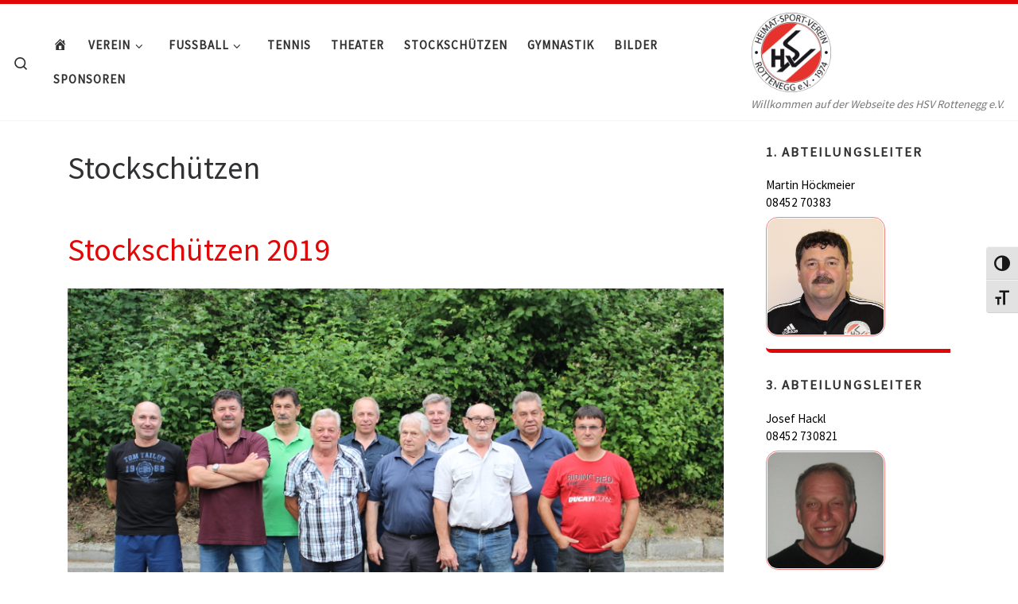

--- FILE ---
content_type: text/html; charset=UTF-8
request_url: https://hsv-rottenegg.de/stockschuetzen/
body_size: 14233
content:
<!DOCTYPE html>
<!--[if IE 7]>
<html class="ie ie7" lang="de">
<![endif]-->
<!--[if IE 8]>
<html class="ie ie8" lang="de">
<![endif]-->
<!--[if !(IE 7) | !(IE 8)  ]><!-->
<html lang="de" class="no-js">
<!--<![endif]-->
  <head>
  <meta charset="UTF-8" />
  <meta http-equiv="X-UA-Compatible" content="IE=EDGE" />
  <meta name="viewport" content="width=device-width, initial-scale=1.0" />
  <link rel="profile"  href="https://gmpg.org/xfn/11" />
  <link rel="pingback" href="https://hsv-rottenegg.de/xmlrpc.php" />
<script>(function(html){html.className = html.className.replace(/\bno-js\b/,'js')})(document.documentElement);</script>
<title>Stockschützen &#8211; HSV Rottenegg</title>
<meta name='robots' content='max-image-preview:large' />
	<style>img:is([sizes="auto" i], [sizes^="auto," i]) { contain-intrinsic-size: 3000px 1500px }</style>
	<link rel="alternate" type="application/rss+xml" title="HSV Rottenegg &raquo; Feed" href="https://hsv-rottenegg.de/feed/" />
<link rel="alternate" type="application/rss+xml" title="HSV Rottenegg &raquo; Kommentar-Feed" href="https://hsv-rottenegg.de/comments/feed/" />
<link rel="alternate" type="text/calendar" title="HSV Rottenegg &raquo; iCal Feed" href="https://hsv-rottenegg.de/events/?ical=1" />
<link rel="alternate" type="application/rss+xml" title="HSV Rottenegg &raquo; Stockschützen-Kommentar-Feed" href="https://hsv-rottenegg.de/stockschuetzen/feed/" />
<script>
window._wpemojiSettings = {"baseUrl":"https:\/\/s.w.org\/images\/core\/emoji\/16.0.1\/72x72\/","ext":".png","svgUrl":"https:\/\/s.w.org\/images\/core\/emoji\/16.0.1\/svg\/","svgExt":".svg","source":{"concatemoji":"https:\/\/hsv-rottenegg.de\/wp-includes\/js\/wp-emoji-release.min.js?ver=6.8.3"}};
/*! This file is auto-generated */
!function(s,n){var o,i,e;function c(e){try{var t={supportTests:e,timestamp:(new Date).valueOf()};sessionStorage.setItem(o,JSON.stringify(t))}catch(e){}}function p(e,t,n){e.clearRect(0,0,e.canvas.width,e.canvas.height),e.fillText(t,0,0);var t=new Uint32Array(e.getImageData(0,0,e.canvas.width,e.canvas.height).data),a=(e.clearRect(0,0,e.canvas.width,e.canvas.height),e.fillText(n,0,0),new Uint32Array(e.getImageData(0,0,e.canvas.width,e.canvas.height).data));return t.every(function(e,t){return e===a[t]})}function u(e,t){e.clearRect(0,0,e.canvas.width,e.canvas.height),e.fillText(t,0,0);for(var n=e.getImageData(16,16,1,1),a=0;a<n.data.length;a++)if(0!==n.data[a])return!1;return!0}function f(e,t,n,a){switch(t){case"flag":return n(e,"\ud83c\udff3\ufe0f\u200d\u26a7\ufe0f","\ud83c\udff3\ufe0f\u200b\u26a7\ufe0f")?!1:!n(e,"\ud83c\udde8\ud83c\uddf6","\ud83c\udde8\u200b\ud83c\uddf6")&&!n(e,"\ud83c\udff4\udb40\udc67\udb40\udc62\udb40\udc65\udb40\udc6e\udb40\udc67\udb40\udc7f","\ud83c\udff4\u200b\udb40\udc67\u200b\udb40\udc62\u200b\udb40\udc65\u200b\udb40\udc6e\u200b\udb40\udc67\u200b\udb40\udc7f");case"emoji":return!a(e,"\ud83e\udedf")}return!1}function g(e,t,n,a){var r="undefined"!=typeof WorkerGlobalScope&&self instanceof WorkerGlobalScope?new OffscreenCanvas(300,150):s.createElement("canvas"),o=r.getContext("2d",{willReadFrequently:!0}),i=(o.textBaseline="top",o.font="600 32px Arial",{});return e.forEach(function(e){i[e]=t(o,e,n,a)}),i}function t(e){var t=s.createElement("script");t.src=e,t.defer=!0,s.head.appendChild(t)}"undefined"!=typeof Promise&&(o="wpEmojiSettingsSupports",i=["flag","emoji"],n.supports={everything:!0,everythingExceptFlag:!0},e=new Promise(function(e){s.addEventListener("DOMContentLoaded",e,{once:!0})}),new Promise(function(t){var n=function(){try{var e=JSON.parse(sessionStorage.getItem(o));if("object"==typeof e&&"number"==typeof e.timestamp&&(new Date).valueOf()<e.timestamp+604800&&"object"==typeof e.supportTests)return e.supportTests}catch(e){}return null}();if(!n){if("undefined"!=typeof Worker&&"undefined"!=typeof OffscreenCanvas&&"undefined"!=typeof URL&&URL.createObjectURL&&"undefined"!=typeof Blob)try{var e="postMessage("+g.toString()+"("+[JSON.stringify(i),f.toString(),p.toString(),u.toString()].join(",")+"));",a=new Blob([e],{type:"text/javascript"}),r=new Worker(URL.createObjectURL(a),{name:"wpTestEmojiSupports"});return void(r.onmessage=function(e){c(n=e.data),r.terminate(),t(n)})}catch(e){}c(n=g(i,f,p,u))}t(n)}).then(function(e){for(var t in e)n.supports[t]=e[t],n.supports.everything=n.supports.everything&&n.supports[t],"flag"!==t&&(n.supports.everythingExceptFlag=n.supports.everythingExceptFlag&&n.supports[t]);n.supports.everythingExceptFlag=n.supports.everythingExceptFlag&&!n.supports.flag,n.DOMReady=!1,n.readyCallback=function(){n.DOMReady=!0}}).then(function(){return e}).then(function(){var e;n.supports.everything||(n.readyCallback(),(e=n.source||{}).concatemoji?t(e.concatemoji):e.wpemoji&&e.twemoji&&(t(e.twemoji),t(e.wpemoji)))}))}((window,document),window._wpemojiSettings);
</script>
<link rel='stylesheet' id='twb-open-sans-css' href='https://fonts.googleapis.com/css?family=Open+Sans%3A300%2C400%2C500%2C600%2C700%2C800&#038;display=swap&#038;ver=6.8.3' media='all' />
<link rel='stylesheet' id='twbbwg-global-css' href='https://hsv-rottenegg.de/wp-content/plugins/photo-gallery/booster/assets/css/global.css?ver=1.0.0' media='all' />
<link rel='stylesheet' id='dashicons-css' href='https://hsv-rottenegg.de/wp-includes/css/dashicons.min.css?ver=6.8.3' media='all' />
<link rel='stylesheet' id='menu-icons-extra-css' href='https://hsv-rottenegg.de/wp-content/plugins/menu-icons/css/extra.min.css?ver=0.13.19' media='all' />
<style id='wp-emoji-styles-inline-css'>

	img.wp-smiley, img.emoji {
		display: inline !important;
		border: none !important;
		box-shadow: none !important;
		height: 1em !important;
		width: 1em !important;
		margin: 0 0.07em !important;
		vertical-align: -0.1em !important;
		background: none !important;
		padding: 0 !important;
	}
</style>
<link rel='stylesheet' id='wp-block-library-css' href='https://hsv-rottenegg.de/wp-includes/css/dist/block-library/style.min.css?ver=6.8.3' media='all' />
<style id='classic-theme-styles-inline-css'>
/*! This file is auto-generated */
.wp-block-button__link{color:#fff;background-color:#32373c;border-radius:9999px;box-shadow:none;text-decoration:none;padding:calc(.667em + 2px) calc(1.333em + 2px);font-size:1.125em}.wp-block-file__button{background:#32373c;color:#fff;text-decoration:none}
</style>
<style id='global-styles-inline-css'>
:root{--wp--preset--aspect-ratio--square: 1;--wp--preset--aspect-ratio--4-3: 4/3;--wp--preset--aspect-ratio--3-4: 3/4;--wp--preset--aspect-ratio--3-2: 3/2;--wp--preset--aspect-ratio--2-3: 2/3;--wp--preset--aspect-ratio--16-9: 16/9;--wp--preset--aspect-ratio--9-16: 9/16;--wp--preset--color--black: #000000;--wp--preset--color--cyan-bluish-gray: #abb8c3;--wp--preset--color--white: #ffffff;--wp--preset--color--pale-pink: #f78da7;--wp--preset--color--vivid-red: #cf2e2e;--wp--preset--color--luminous-vivid-orange: #ff6900;--wp--preset--color--luminous-vivid-amber: #fcb900;--wp--preset--color--light-green-cyan: #7bdcb5;--wp--preset--color--vivid-green-cyan: #00d084;--wp--preset--color--pale-cyan-blue: #8ed1fc;--wp--preset--color--vivid-cyan-blue: #0693e3;--wp--preset--color--vivid-purple: #9b51e0;--wp--preset--gradient--vivid-cyan-blue-to-vivid-purple: linear-gradient(135deg,rgba(6,147,227,1) 0%,rgb(155,81,224) 100%);--wp--preset--gradient--light-green-cyan-to-vivid-green-cyan: linear-gradient(135deg,rgb(122,220,180) 0%,rgb(0,208,130) 100%);--wp--preset--gradient--luminous-vivid-amber-to-luminous-vivid-orange: linear-gradient(135deg,rgba(252,185,0,1) 0%,rgba(255,105,0,1) 100%);--wp--preset--gradient--luminous-vivid-orange-to-vivid-red: linear-gradient(135deg,rgba(255,105,0,1) 0%,rgb(207,46,46) 100%);--wp--preset--gradient--very-light-gray-to-cyan-bluish-gray: linear-gradient(135deg,rgb(238,238,238) 0%,rgb(169,184,195) 100%);--wp--preset--gradient--cool-to-warm-spectrum: linear-gradient(135deg,rgb(74,234,220) 0%,rgb(151,120,209) 20%,rgb(207,42,186) 40%,rgb(238,44,130) 60%,rgb(251,105,98) 80%,rgb(254,248,76) 100%);--wp--preset--gradient--blush-light-purple: linear-gradient(135deg,rgb(255,206,236) 0%,rgb(152,150,240) 100%);--wp--preset--gradient--blush-bordeaux: linear-gradient(135deg,rgb(254,205,165) 0%,rgb(254,45,45) 50%,rgb(107,0,62) 100%);--wp--preset--gradient--luminous-dusk: linear-gradient(135deg,rgb(255,203,112) 0%,rgb(199,81,192) 50%,rgb(65,88,208) 100%);--wp--preset--gradient--pale-ocean: linear-gradient(135deg,rgb(255,245,203) 0%,rgb(182,227,212) 50%,rgb(51,167,181) 100%);--wp--preset--gradient--electric-grass: linear-gradient(135deg,rgb(202,248,128) 0%,rgb(113,206,126) 100%);--wp--preset--gradient--midnight: linear-gradient(135deg,rgb(2,3,129) 0%,rgb(40,116,252) 100%);--wp--preset--font-size--small: 13px;--wp--preset--font-size--medium: 20px;--wp--preset--font-size--large: 36px;--wp--preset--font-size--x-large: 42px;--wp--preset--spacing--20: 0.44rem;--wp--preset--spacing--30: 0.67rem;--wp--preset--spacing--40: 1rem;--wp--preset--spacing--50: 1.5rem;--wp--preset--spacing--60: 2.25rem;--wp--preset--spacing--70: 3.38rem;--wp--preset--spacing--80: 5.06rem;--wp--preset--shadow--natural: 6px 6px 9px rgba(0, 0, 0, 0.2);--wp--preset--shadow--deep: 12px 12px 50px rgba(0, 0, 0, 0.4);--wp--preset--shadow--sharp: 6px 6px 0px rgba(0, 0, 0, 0.2);--wp--preset--shadow--outlined: 6px 6px 0px -3px rgba(255, 255, 255, 1), 6px 6px rgba(0, 0, 0, 1);--wp--preset--shadow--crisp: 6px 6px 0px rgba(0, 0, 0, 1);}:where(.is-layout-flex){gap: 0.5em;}:where(.is-layout-grid){gap: 0.5em;}body .is-layout-flex{display: flex;}.is-layout-flex{flex-wrap: wrap;align-items: center;}.is-layout-flex > :is(*, div){margin: 0;}body .is-layout-grid{display: grid;}.is-layout-grid > :is(*, div){margin: 0;}:where(.wp-block-columns.is-layout-flex){gap: 2em;}:where(.wp-block-columns.is-layout-grid){gap: 2em;}:where(.wp-block-post-template.is-layout-flex){gap: 1.25em;}:where(.wp-block-post-template.is-layout-grid){gap: 1.25em;}.has-black-color{color: var(--wp--preset--color--black) !important;}.has-cyan-bluish-gray-color{color: var(--wp--preset--color--cyan-bluish-gray) !important;}.has-white-color{color: var(--wp--preset--color--white) !important;}.has-pale-pink-color{color: var(--wp--preset--color--pale-pink) !important;}.has-vivid-red-color{color: var(--wp--preset--color--vivid-red) !important;}.has-luminous-vivid-orange-color{color: var(--wp--preset--color--luminous-vivid-orange) !important;}.has-luminous-vivid-amber-color{color: var(--wp--preset--color--luminous-vivid-amber) !important;}.has-light-green-cyan-color{color: var(--wp--preset--color--light-green-cyan) !important;}.has-vivid-green-cyan-color{color: var(--wp--preset--color--vivid-green-cyan) !important;}.has-pale-cyan-blue-color{color: var(--wp--preset--color--pale-cyan-blue) !important;}.has-vivid-cyan-blue-color{color: var(--wp--preset--color--vivid-cyan-blue) !important;}.has-vivid-purple-color{color: var(--wp--preset--color--vivid-purple) !important;}.has-black-background-color{background-color: var(--wp--preset--color--black) !important;}.has-cyan-bluish-gray-background-color{background-color: var(--wp--preset--color--cyan-bluish-gray) !important;}.has-white-background-color{background-color: var(--wp--preset--color--white) !important;}.has-pale-pink-background-color{background-color: var(--wp--preset--color--pale-pink) !important;}.has-vivid-red-background-color{background-color: var(--wp--preset--color--vivid-red) !important;}.has-luminous-vivid-orange-background-color{background-color: var(--wp--preset--color--luminous-vivid-orange) !important;}.has-luminous-vivid-amber-background-color{background-color: var(--wp--preset--color--luminous-vivid-amber) !important;}.has-light-green-cyan-background-color{background-color: var(--wp--preset--color--light-green-cyan) !important;}.has-vivid-green-cyan-background-color{background-color: var(--wp--preset--color--vivid-green-cyan) !important;}.has-pale-cyan-blue-background-color{background-color: var(--wp--preset--color--pale-cyan-blue) !important;}.has-vivid-cyan-blue-background-color{background-color: var(--wp--preset--color--vivid-cyan-blue) !important;}.has-vivid-purple-background-color{background-color: var(--wp--preset--color--vivid-purple) !important;}.has-black-border-color{border-color: var(--wp--preset--color--black) !important;}.has-cyan-bluish-gray-border-color{border-color: var(--wp--preset--color--cyan-bluish-gray) !important;}.has-white-border-color{border-color: var(--wp--preset--color--white) !important;}.has-pale-pink-border-color{border-color: var(--wp--preset--color--pale-pink) !important;}.has-vivid-red-border-color{border-color: var(--wp--preset--color--vivid-red) !important;}.has-luminous-vivid-orange-border-color{border-color: var(--wp--preset--color--luminous-vivid-orange) !important;}.has-luminous-vivid-amber-border-color{border-color: var(--wp--preset--color--luminous-vivid-amber) !important;}.has-light-green-cyan-border-color{border-color: var(--wp--preset--color--light-green-cyan) !important;}.has-vivid-green-cyan-border-color{border-color: var(--wp--preset--color--vivid-green-cyan) !important;}.has-pale-cyan-blue-border-color{border-color: var(--wp--preset--color--pale-cyan-blue) !important;}.has-vivid-cyan-blue-border-color{border-color: var(--wp--preset--color--vivid-cyan-blue) !important;}.has-vivid-purple-border-color{border-color: var(--wp--preset--color--vivid-purple) !important;}.has-vivid-cyan-blue-to-vivid-purple-gradient-background{background: var(--wp--preset--gradient--vivid-cyan-blue-to-vivid-purple) !important;}.has-light-green-cyan-to-vivid-green-cyan-gradient-background{background: var(--wp--preset--gradient--light-green-cyan-to-vivid-green-cyan) !important;}.has-luminous-vivid-amber-to-luminous-vivid-orange-gradient-background{background: var(--wp--preset--gradient--luminous-vivid-amber-to-luminous-vivid-orange) !important;}.has-luminous-vivid-orange-to-vivid-red-gradient-background{background: var(--wp--preset--gradient--luminous-vivid-orange-to-vivid-red) !important;}.has-very-light-gray-to-cyan-bluish-gray-gradient-background{background: var(--wp--preset--gradient--very-light-gray-to-cyan-bluish-gray) !important;}.has-cool-to-warm-spectrum-gradient-background{background: var(--wp--preset--gradient--cool-to-warm-spectrum) !important;}.has-blush-light-purple-gradient-background{background: var(--wp--preset--gradient--blush-light-purple) !important;}.has-blush-bordeaux-gradient-background{background: var(--wp--preset--gradient--blush-bordeaux) !important;}.has-luminous-dusk-gradient-background{background: var(--wp--preset--gradient--luminous-dusk) !important;}.has-pale-ocean-gradient-background{background: var(--wp--preset--gradient--pale-ocean) !important;}.has-electric-grass-gradient-background{background: var(--wp--preset--gradient--electric-grass) !important;}.has-midnight-gradient-background{background: var(--wp--preset--gradient--midnight) !important;}.has-small-font-size{font-size: var(--wp--preset--font-size--small) !important;}.has-medium-font-size{font-size: var(--wp--preset--font-size--medium) !important;}.has-large-font-size{font-size: var(--wp--preset--font-size--large) !important;}.has-x-large-font-size{font-size: var(--wp--preset--font-size--x-large) !important;}
:where(.wp-block-post-template.is-layout-flex){gap: 1.25em;}:where(.wp-block-post-template.is-layout-grid){gap: 1.25em;}
:where(.wp-block-columns.is-layout-flex){gap: 2em;}:where(.wp-block-columns.is-layout-grid){gap: 2em;}
:root :where(.wp-block-pullquote){font-size: 1.5em;line-height: 1.6;}
</style>
<link rel='stylesheet' id='cpsh-shortcodes-css' href='https://hsv-rottenegg.de/wp-content/plugins/column-shortcodes/assets/css/shortcodes.css?ver=1.0.1' media='all' />
<link rel='stylesheet' id='bwg_fonts-css' href='https://hsv-rottenegg.de/wp-content/plugins/photo-gallery/css/bwg-fonts/fonts.css?ver=0.0.1' media='all' />
<link rel='stylesheet' id='sumoselect-css' href='https://hsv-rottenegg.de/wp-content/plugins/photo-gallery/css/sumoselect.min.css?ver=3.4.6' media='all' />
<link rel='stylesheet' id='mCustomScrollbar-css' href='https://hsv-rottenegg.de/wp-content/plugins/photo-gallery/css/jquery.mCustomScrollbar.min.css?ver=3.1.5' media='all' />
<link rel='stylesheet' id='bwg_frontend-css' href='https://hsv-rottenegg.de/wp-content/plugins/photo-gallery/css/styles.min.css?ver=1.8.35' media='all' />
<link rel='stylesheet' id='ui-font-css' href='https://hsv-rottenegg.de/wp-content/plugins/wp-accessibility/toolbar/fonts/css/a11y-toolbar.css?ver=2.2.2' media='all' />
<link rel='stylesheet' id='wpa-toolbar-css' href='https://hsv-rottenegg.de/wp-content/plugins/wp-accessibility/toolbar/css/a11y.css?ver=2.2.2' media='all' />
<link rel='stylesheet' id='ui-fontsize.css-css' href='https://hsv-rottenegg.de/wp-content/plugins/wp-accessibility/toolbar/css/a11y-fontsize.css?ver=2.2.2' media='all' />
<style id='ui-fontsize.css-inline-css'>
html { --wpa-font-size: clamp( 24px, 1.5rem, 36px ); --wpa-h1-size : clamp( 48px, 3rem, 72px ); --wpa-h2-size : clamp( 40px, 2.5rem, 60px ); --wpa-h3-size : clamp( 32px, 2rem, 48px ); --wpa-h4-size : clamp( 28px, 1.75rem, 42px ); --wpa-sub-list-size: 1.1em; --wpa-sub-sub-list-size: 1em; } 
</style>
<link rel='stylesheet' id='wpa-style-css' href='https://hsv-rottenegg.de/wp-content/plugins/wp-accessibility/css/wpa-style.css?ver=2.2.2' media='all' />
<style id='wpa-style-inline-css'>
:root { --admin-bar-top : 7px; }
</style>
<link rel='stylesheet' id='customizr-main-css' href='https://hsv-rottenegg.de/wp-content/themes/customizr/assets/front/css/style.min.css?ver=4.4.24' media='all' />
<style id='customizr-main-inline-css'>
::-moz-selection{background-color:#e10707}::selection{background-color:#e10707}a,.btn-skin:active,.btn-skin:focus,.btn-skin:hover,.btn-skin.inverted,.grid-container__classic .post-type__icon,.post-type__icon:hover .icn-format,.grid-container__classic .post-type__icon:hover .icn-format,[class*='grid-container__'] .entry-title a.czr-title:hover,input[type=checkbox]:checked::before{color:#e10707}.czr-css-loader > div ,.btn-skin,.btn-skin:active,.btn-skin:focus,.btn-skin:hover,.btn-skin-h-dark,.btn-skin-h-dark.inverted:active,.btn-skin-h-dark.inverted:focus,.btn-skin-h-dark.inverted:hover{border-color:#e10707}.tc-header.border-top{border-top-color:#e10707}[class*='grid-container__'] .entry-title a:hover::after,.grid-container__classic .post-type__icon,.btn-skin,.btn-skin.inverted:active,.btn-skin.inverted:focus,.btn-skin.inverted:hover,.btn-skin-h-dark,.btn-skin-h-dark.inverted:active,.btn-skin-h-dark.inverted:focus,.btn-skin-h-dark.inverted:hover,.sidebar .widget-title::after,input[type=radio]:checked::before{background-color:#e10707}.btn-skin-light:active,.btn-skin-light:focus,.btn-skin-light:hover,.btn-skin-light.inverted{color:#f93c3c}input:not([type='submit']):not([type='button']):not([type='number']):not([type='checkbox']):not([type='radio']):focus,textarea:focus,.btn-skin-light,.btn-skin-light.inverted,.btn-skin-light:active,.btn-skin-light:focus,.btn-skin-light:hover,.btn-skin-light.inverted:active,.btn-skin-light.inverted:focus,.btn-skin-light.inverted:hover{border-color:#f93c3c}.btn-skin-light,.btn-skin-light.inverted:active,.btn-skin-light.inverted:focus,.btn-skin-light.inverted:hover{background-color:#f93c3c}.btn-skin-lightest:active,.btn-skin-lightest:focus,.btn-skin-lightest:hover,.btn-skin-lightest.inverted{color:#fa5454}.btn-skin-lightest,.btn-skin-lightest.inverted,.btn-skin-lightest:active,.btn-skin-lightest:focus,.btn-skin-lightest:hover,.btn-skin-lightest.inverted:active,.btn-skin-lightest.inverted:focus,.btn-skin-lightest.inverted:hover{border-color:#fa5454}.btn-skin-lightest,.btn-skin-lightest.inverted:active,.btn-skin-lightest.inverted:focus,.btn-skin-lightest.inverted:hover{background-color:#fa5454}.pagination,a:hover,a:focus,a:active,.btn-skin-dark:active,.btn-skin-dark:focus,.btn-skin-dark:hover,.btn-skin-dark.inverted,.btn-skin-dark-oh:active,.btn-skin-dark-oh:focus,.btn-skin-dark-oh:hover,.post-info a:not(.btn):hover,.grid-container__classic .post-type__icon .icn-format,[class*='grid-container__'] .hover .entry-title a,.widget-area a:not(.btn):hover,a.czr-format-link:hover,.format-link.hover a.czr-format-link,button[type=submit]:hover,button[type=submit]:active,button[type=submit]:focus,input[type=submit]:hover,input[type=submit]:active,input[type=submit]:focus,.tabs .nav-link:hover,.tabs .nav-link.active,.tabs .nav-link.active:hover,.tabs .nav-link.active:focus{color:#a60505}.grid-container__classic.tc-grid-border .grid__item,.btn-skin-dark,.btn-skin-dark.inverted,button[type=submit],input[type=submit],.btn-skin-dark:active,.btn-skin-dark:focus,.btn-skin-dark:hover,.btn-skin-dark.inverted:active,.btn-skin-dark.inverted:focus,.btn-skin-dark.inverted:hover,.btn-skin-h-dark:active,.btn-skin-h-dark:focus,.btn-skin-h-dark:hover,.btn-skin-h-dark.inverted,.btn-skin-h-dark.inverted,.btn-skin-h-dark.inverted,.btn-skin-dark-oh:active,.btn-skin-dark-oh:focus,.btn-skin-dark-oh:hover,.btn-skin-dark-oh.inverted:active,.btn-skin-dark-oh.inverted:focus,.btn-skin-dark-oh.inverted:hover,button[type=submit]:hover,button[type=submit]:active,button[type=submit]:focus,input[type=submit]:hover,input[type=submit]:active,input[type=submit]:focus{border-color:#a60505}.btn-skin-dark,.btn-skin-dark.inverted:active,.btn-skin-dark.inverted:focus,.btn-skin-dark.inverted:hover,.btn-skin-h-dark:active,.btn-skin-h-dark:focus,.btn-skin-h-dark:hover,.btn-skin-h-dark.inverted,.btn-skin-h-dark.inverted,.btn-skin-h-dark.inverted,.btn-skin-dark-oh.inverted:active,.btn-skin-dark-oh.inverted:focus,.btn-skin-dark-oh.inverted:hover,.grid-container__classic .post-type__icon:hover,button[type=submit],input[type=submit],.czr-link-hover-underline .widgets-list-layout-links a:not(.btn)::before,.czr-link-hover-underline .widget_archive a:not(.btn)::before,.czr-link-hover-underline .widget_nav_menu a:not(.btn)::before,.czr-link-hover-underline .widget_rss ul a:not(.btn)::before,.czr-link-hover-underline .widget_recent_entries a:not(.btn)::before,.czr-link-hover-underline .widget_categories a:not(.btn)::before,.czr-link-hover-underline .widget_meta a:not(.btn)::before,.czr-link-hover-underline .widget_recent_comments a:not(.btn)::before,.czr-link-hover-underline .widget_pages a:not(.btn)::before,.czr-link-hover-underline .widget_calendar a:not(.btn)::before,[class*='grid-container__'] .hover .entry-title a::after,a.czr-format-link::before,.comment-author a::before,.comment-link::before,.tabs .nav-link.active::before{background-color:#a60505}.btn-skin-dark-shaded:active,.btn-skin-dark-shaded:focus,.btn-skin-dark-shaded:hover,.btn-skin-dark-shaded.inverted{background-color:rgba(166,5,5,0.2)}.btn-skin-dark-shaded,.btn-skin-dark-shaded.inverted:active,.btn-skin-dark-shaded.inverted:focus,.btn-skin-dark-shaded.inverted:hover{background-color:rgba(166,5,5,0.8)}
              body {
                font-size : 0.96em!important;
                line-height : 1.5em;
              }
              @media (min-width: 20em) and (max-width: 60em) {
                body {
                  font-size: calc( 0.96em + 0.1045 * ( ( 100vw - 20em) / 40 ))!important;
                }
              }
              @media (min-width: 60em) {
                body {
                  font-size: 1.00em!important;
                }
              }

.tc-header.border-top { border-top-width: 5px; border-top-style: solid }
        .tc-header{
          z-index:400
        }
      .sticky-enabled .czr-shrink-on .branding__container img {
        height:60px!important;width:auto!important
      }
              .sticky-enabled .czr-shrink-on .navbar-brand-sitename {
                font-size: 0.8em;
                opacity: 0.8;
              }
#czr-push-footer { display: none; visibility: hidden; }
        .czr-sticky-footer #czr-push-footer.sticky-footer-enabled { display: block; }
        
</style>
<link rel='stylesheet' id='customizr-ms-respond-css' href='https://hsv-rottenegg.de/wp-content/themes/customizr/assets/front/css/style-modular-scale.min.css?ver=4.4.24' media='all' />
<script id="nb-jquery" src="https://hsv-rottenegg.de/wp-includes/js/jquery/jquery.min.js?ver=3.7.1" id="jquery-core-js"></script>
<script src="https://hsv-rottenegg.de/wp-includes/js/jquery/jquery-migrate.min.js?ver=3.4.1" id="jquery-migrate-js"></script>
<script src="https://hsv-rottenegg.de/wp-content/plugins/photo-gallery/booster/assets/js/circle-progress.js?ver=1.2.2" id="twbbwg-circle-js"></script>
<script id="twbbwg-global-js-extra">
var twb = {"nonce":"61c4594c05","ajax_url":"https:\/\/hsv-rottenegg.de\/wp-admin\/admin-ajax.php","plugin_url":"https:\/\/hsv-rottenegg.de\/wp-content\/plugins\/photo-gallery\/booster","href":"https:\/\/hsv-rottenegg.de\/wp-admin\/admin.php?page=twbbwg_photo-gallery"};
var twb = {"nonce":"61c4594c05","ajax_url":"https:\/\/hsv-rottenegg.de\/wp-admin\/admin-ajax.php","plugin_url":"https:\/\/hsv-rottenegg.de\/wp-content\/plugins\/photo-gallery\/booster","href":"https:\/\/hsv-rottenegg.de\/wp-admin\/admin.php?page=twbbwg_photo-gallery"};
</script>
<script src="https://hsv-rottenegg.de/wp-content/plugins/photo-gallery/booster/assets/js/global.js?ver=1.0.0" id="twbbwg-global-js"></script>
<script src="https://hsv-rottenegg.de/wp-content/plugins/photo-gallery/js/jquery.sumoselect.min.js?ver=3.4.6" id="sumoselect-js"></script>
<script src="https://hsv-rottenegg.de/wp-content/plugins/photo-gallery/js/tocca.min.js?ver=2.0.9" id="bwg_mobile-js"></script>
<script src="https://hsv-rottenegg.de/wp-content/plugins/photo-gallery/js/jquery.mCustomScrollbar.concat.min.js?ver=3.1.5" id="mCustomScrollbar-js"></script>
<script src="https://hsv-rottenegg.de/wp-content/plugins/photo-gallery/js/jquery.fullscreen.min.js?ver=0.6.0" id="jquery-fullscreen-js"></script>
<script id="bwg_frontend-js-extra">
var bwg_objectsL10n = {"bwg_field_required":"Feld ist erforderlich.","bwg_mail_validation":"Dies ist keine g\u00fcltige E-Mail-Adresse.","bwg_search_result":"Es gibt keine Bilder, die deiner Suche entsprechen.","bwg_select_tag":"Select Tag","bwg_order_by":"Order By","bwg_search":"Suchen","bwg_show_ecommerce":"Show Ecommerce","bwg_hide_ecommerce":"Hide Ecommerce","bwg_show_comments":"Kommentare anzeigen","bwg_hide_comments":"Kommentare ausblenden","bwg_restore":"Wiederherstellen","bwg_maximize":"Maximieren","bwg_fullscreen":"Vollbild","bwg_exit_fullscreen":"Vollbild verlassen","bwg_search_tag":"SEARCH...","bwg_tag_no_match":"No tags found","bwg_all_tags_selected":"All tags selected","bwg_tags_selected":"tags selected","play":"Wiedergeben","pause":"Pause","is_pro":"","bwg_play":"Wiedergeben","bwg_pause":"Pause","bwg_hide_info":"Info ausblenden","bwg_show_info":"Info anzeigen","bwg_hide_rating":"Hide rating","bwg_show_rating":"Show rating","ok":"Ok","cancel":"Cancel","select_all":"Select all","lazy_load":"0","lazy_loader":"https:\/\/hsv-rottenegg.de\/wp-content\/plugins\/photo-gallery\/images\/ajax_loader.png","front_ajax":"0","bwg_tag_see_all":"see all tags","bwg_tag_see_less":"see less tags"};
</script>
<script src="https://hsv-rottenegg.de/wp-content/plugins/photo-gallery/js/scripts.min.js?ver=1.8.35" id="bwg_frontend-js"></script>
<script src="https://hsv-rottenegg.de/wp-content/themes/customizr/assets/front/js/libs/modernizr.min.js?ver=4.4.24" id="modernizr-js"></script>
<script src='https://hsv-rottenegg.de/wp-content/plugins/the-events-calendar/common/build/js/underscore-before.js'></script>
<script src="https://hsv-rottenegg.de/wp-includes/js/underscore.min.js?ver=1.13.7" id="underscore-js"></script>
<script src='https://hsv-rottenegg.de/wp-content/plugins/the-events-calendar/common/build/js/underscore-after.js'></script>
<script id="tc-scripts-js-extra">
var CZRParams = {"assetsPath":"https:\/\/hsv-rottenegg.de\/wp-content\/themes\/customizr\/assets\/front\/","mainScriptUrl":"https:\/\/hsv-rottenegg.de\/wp-content\/themes\/customizr\/assets\/front\/js\/tc-scripts.min.js?4.4.24","deferFontAwesome":"1","fontAwesomeUrl":"https:\/\/hsv-rottenegg.de\/wp-content\/themes\/customizr\/assets\/shared\/fonts\/fa\/css\/fontawesome-all.min.css?4.4.24","_disabled":[],"centerSliderImg":"1","isLightBoxEnabled":"1","SmoothScroll":{"Enabled":true,"Options":{"touchpadSupport":false}},"isAnchorScrollEnabled":"1","anchorSmoothScrollExclude":{"simple":["[class*=edd]",".carousel-control","[data-toggle=\"modal\"]","[data-toggle=\"dropdown\"]","[data-toggle=\"czr-dropdown\"]","[data-toggle=\"tooltip\"]","[data-toggle=\"popover\"]","[data-toggle=\"collapse\"]","[data-toggle=\"czr-collapse\"]","[data-toggle=\"tab\"]","[data-toggle=\"pill\"]","[data-toggle=\"czr-pill\"]","[class*=upme]","[class*=um-]"],"deep":{"classes":[],"ids":[]}},"timerOnScrollAllBrowsers":"1","centerAllImg":"1","HasComments":"","LoadModernizr":"1","stickyHeader":"1","extLinksStyle":"1","extLinksTargetExt":"1","extLinksSkipSelectors":{"classes":["btn","button"],"ids":[]},"dropcapEnabled":"","dropcapWhere":{"post":"1","page":"1"},"dropcapMinWords":"25","dropcapSkipSelectors":{"tags":["IMG","IFRAME","H1","H2","H3","H4","H5","H6","BLOCKQUOTE","UL","OL"],"classes":["btn"],"id":[]},"imgSmartLoadEnabled":"","imgSmartLoadOpts":{"parentSelectors":["[class*=grid-container], .article-container",".__before_main_wrapper",".widget-front",".post-related-articles",".tc-singular-thumbnail-wrapper",".sek-module-inner"],"opts":{"excludeImg":[".tc-holder-img"]}},"imgSmartLoadsForSliders":"","pluginCompats":[],"isWPMobile":"","menuStickyUserSettings":{"desktop":"stick_up","mobile":"stick_up"},"adminAjaxUrl":"https:\/\/hsv-rottenegg.de\/wp-admin\/admin-ajax.php","ajaxUrl":"https:\/\/hsv-rottenegg.de\/?czrajax=1","frontNonce":{"id":"CZRFrontNonce","handle":"e2bca78174"},"isDevMode":"","isModernStyle":"1","i18n":{"Permanently dismiss":"Dauerhaft ausblenden"},"frontNotifications":{"welcome":{"enabled":false,"content":"","dismissAction":"dismiss_welcome_note_front"}},"preloadGfonts":"1","googleFonts":"Source+Sans+Pro","version":"4.4.24"};
</script>
<script src="https://hsv-rottenegg.de/wp-content/themes/customizr/assets/front/js/tc-scripts.min.js?ver=4.4.24" id="tc-scripts-js" defer></script>
<link rel="https://api.w.org/" href="https://hsv-rottenegg.de/wp-json/" /><link rel="alternate" title="JSON" type="application/json" href="https://hsv-rottenegg.de/wp-json/wp/v2/pages/32" /><link rel="EditURI" type="application/rsd+xml" title="RSD" href="https://hsv-rottenegg.de/xmlrpc.php?rsd" />
<meta name="generator" content="WordPress 6.8.3" />
<link rel="canonical" href="https://hsv-rottenegg.de/stockschuetzen/" />
<link rel='shortlink' href='https://hsv-rottenegg.de/?p=32' />
<link rel="alternate" title="oEmbed (JSON)" type="application/json+oembed" href="https://hsv-rottenegg.de/wp-json/oembed/1.0/embed?url=https%3A%2F%2Fhsv-rottenegg.de%2Fstockschuetzen%2F" />
<link rel="alternate" title="oEmbed (XML)" type="text/xml+oembed" href="https://hsv-rottenegg.de/wp-json/oembed/1.0/embed?url=https%3A%2F%2Fhsv-rottenegg.de%2Fstockschuetzen%2F&#038;format=xml" />
<meta name="tec-api-version" content="v1"><meta name="tec-api-origin" content="https://hsv-rottenegg.de"><link rel="alternate" href="https://hsv-rottenegg.de/wp-json/tribe/events/v1/" />              <link rel="preload" as="font" type="font/woff2" href="https://hsv-rottenegg.de/wp-content/themes/customizr/assets/shared/fonts/customizr/customizr.woff2?128396981" crossorigin="anonymous"/>
            <link rel="icon" href="https://hsv-rottenegg.de/wp-content/uploads/2025/07/cropped-logo500-32x32.png" sizes="32x32" />
<link rel="icon" href="https://hsv-rottenegg.de/wp-content/uploads/2025/07/cropped-logo500-192x192.png" sizes="192x192" />
<link rel="apple-touch-icon" href="https://hsv-rottenegg.de/wp-content/uploads/2025/07/cropped-logo500-180x180.png" />
<meta name="msapplication-TileImage" content="https://hsv-rottenegg.de/wp-content/uploads/2025/07/cropped-logo500-270x270.png" />
		<style id="wp-custom-css">
			/*
 Theme Name:   Customizr Child
 Theme URI:    http://hsv-rottenegg.de
 Description:  Customizr Fifteen Child Theme
 Author:       Florian Geneder
 Author URI:   http://hsv-rottenegg.de
 Template:     customizr
 Version:      1.0
 License:      GNU General Public License v2 or later
 License URI:  http://www.gnu.org/licenses/gpl-2.0.html
 Tags:         light
 Text Domain:  customizr-child
*/
/*mitglied werden banner symbole verteilen*/

.abteilungen{
	display:flex;
	justify-content:space-between;
}
.abteilungenimgs{
	float:left;
	margin:10px;
}


/* border unter linie */
.desktop-sticky, .mobile-sticky {
    box-shadow: 0 0 0px #e10707,0 0px 0 #e10707;
}


/* rotate logo in header */
/* todo */
.navbar-brand img:hover {
  -webkit-transform: rotate(360deg);
          transform: rotate(360deg);
}
.navbar-brand img {
transition: all .75s;
}

/*Footer-Farbe und Footer-Rand*/
footer#footer{
background: #801020;
border-top: none;
}

/* seitenleisten zeug */
.text-md-right {
    text-align: left !important;
}
.sidebar .widget-title{
	padding: 0 0 !important;

}
h3.widget-title {
font-weight: bold;
}
.sidebar .widget-title::after {
    background-color: #FFFF;
}
.widget-area .widget {
    margin-bottom: 2.0em;
	border-bottom-style: solid;
	border-bottom-color: #e10707;
	border-bottom-width: 5px;
	border-bottom-left-radius:7px;
}
img#test{
margin-top: 7px;
}
/*Bilder von Abteilungen abgerundet*/
img#test{
border-radius: 15px;
padding:1px;
border:1px solid rgba(225,7,7,.5);
}




/*Footer Archiv-Überschrift */

/*Footer-Schriftgröße*/
footer#footer a, footer#footer p{
	color: #FFFFFF;
}
footer#footer a:hover{
	text-decoration: underline;
	color: #FFFFFF !important;
}
select#archives-dropdown-8{
	margin: unset;
	width: 50%;
}

/*Slider*/
.carousel-caption{
border-radius: 15px;
padding: 3%;
z-index: 100;
/*background: none;*/
background: rgba(0,0,0,0.65);
}

/*Absätze*/
body{
line-height: 1.5;
}
/*Hintergrund und Schriftfarbe*/
body {
  background: none repeat scroll 0 0 #FFFFFF;
  color: #000000;
}



/*H3*/
div h3{
font-size: 22px;
font-weight: bold;
}

/*Kontakt -Button*/
input.wpcf7-form-control.wpcf7-submit {
    color: #fff;
    background-color: #c30606;
    background-image: -moz-linear-gradient(top,#e10707,#970505);
    background-image: -webkit-gradient(linear,0 0,0 100%,from(#e10707),to(#970505));
    background-image: -webkit-linear-gradient(top,#e10707,#970505);
    background-image: -o-linear-gradient(top,#e10707,#970505);
    background-image: linear-gradient(to bottom,#e10707,#970505);
    border-color: #970505 #970505 #4d0202;
    border-color: rgba(0,0,0,.1) rgba(0,0,0,.1) rgba(0,0,0,.25);
}


/*Menue*/
.header-skin-light [class*="nav__menu"] .nav__link:hover, a:hover{
	color: #e10707 !important;
}


/*das ist fuer das Footer-Logo siehe fcbayern*/
div#logofooter {
position: absolute;
left: 50%;
width: 110px;
height: 110px;
background: transparent url(/wp-content/uploads/2025/07/logo500.png) 0 0 no-repeat;
background-size: auto 110px;
 -webkit-transform: translate(-50%, -105px);
transform: translate(-50%, -55px);

}
div#logofooterwrapper {
width: auto;
height: 55px;
}

/*bilder galerien ueberschriften*/
#bwg_container1_0 #bwg_container2_0 .bwg-container-0.bwg-album-thumbnails .bwg-title2{
	color: #e10707 !important;
}

/*Fuer Termin Liste*/
.ebec-minimal-list-wrapper .ebec-list-posts.style-1.ebec-simple-event {
  border-left: 4px solid #e10707;
}
.ebec-minimal-list-wrapper .ebec-list-posts.style-1.ebec-simple-event .ebec-event-date-tag {
  background: #F5DEB3;
}

		</style>
		</head>

  <body class="nb-3-3-8 nimble-no-local-data-skp__post_page_32 nimble-no-group-site-tmpl-skp__all_page wp-singular page-template-default page page-id-32 wp-custom-logo wp-embed-responsive wp-theme-customizr sek-hide-rc-badge tribe-no-js czr-link-hover-underline header-skin-light footer-skin-dark czr-r-sidebar tc-center-images czr-full-layout customizr-4-4-24 tc-link-not-underlined czr-sticky-footer">
          <a class="screen-reader-text skip-link" href="#content">Zum Inhalt springen</a>
    
    
    <div id="tc-page-wrap" class="">

      <header class="tpnav-header__header tc-header sl-logo_right sticky-brand-shrink-on sticky-transparent border-top czr-submenu-fade czr-submenu-move" >
        <div class="primary-navbar__wrapper d-none d-lg-block has-horizontal-menu desktop-sticky" >
  <div class="container-fluid">
    <div class="row align-items-center flex-row primary-navbar__row">
      <div class="branding__container col col-auto" >
  <div class="branding align-items-center flex-column ">
    <div class="branding-row d-flex flex-row align-items-center align-self-start">
      <div class="navbar-brand col-auto " >
  <a class="navbar-brand-sitelogo" href="https://hsv-rottenegg.de/"  aria-label="HSV Rottenegg | Willkommen auf der Webseite des HSV Rottenegg e.V." >
    <img src="https://hsv-rottenegg.de/wp-content/uploads/2025/07/logo500.png" alt="Zurück zur Startseite" class="" width="500" height="500" style="max-width:250px;max-height:100px" data-no-retina>  </a>
</div>
      </div>
    <span class="header-tagline " >
  Willkommen auf der Webseite des HSV Rottenegg e.V.</span>

  </div>
</div>
      <div class="primary-nav__container justify-content-lg-around col col-lg-auto flex-lg-column" >
  <div class="primary-nav__wrapper flex-lg-row align-items-center justify-content-end">
              <nav class="primary-nav__nav col" id="primary-nav">
          <div class="nav__menu-wrapper primary-nav__menu-wrapper justify-content-start czr-open-on-hover" >
<ul id="main-menu" class="primary-nav__menu regular-nav nav__menu nav"><li id="menu-item-639" class="menu-item menu-item-type-post_type menu-item-object-page menu-item-home menu-item-639"><a href="https://hsv-rottenegg.de/" class="nav__link"><span class="nav__title"><i class="_mi dashicons dashicons-admin-home" aria-hidden="true"></i><span class="visuallyhidden">Home</span></span></a></li>
<li id="menu-item-334" class="menu-item menu-item-type-custom menu-item-object-custom menu-item-home menu-item-has-children czr-dropdown menu-item-334"><a data-toggle="czr-dropdown" aria-haspopup="true" aria-expanded="false" href="http://hsv-rottenegg.de" class="nav__link"><span class="nav__title">Verein</span><span class="caret__dropdown-toggler"><i class="icn-down-small"></i></span></a>
<ul class="dropdown-menu czr-dropdown-menu">
	<li id="menu-item-143" class="menu-item menu-item-type-post_type menu-item-object-page dropdown-item menu-item-143"><a href="https://hsv-rottenegg.de/vorstandschaft/" class="nav__link"><span class="nav__title">Vorstandschaft</span></a></li>
	<li id="menu-item-152" class="menu-item menu-item-type-post_type menu-item-object-page dropdown-item menu-item-152"><a href="https://hsv-rottenegg.de/vereinsheim/" class="nav__link"><span class="nav__title">Vereinsheim</span></a></li>
	<li id="menu-item-6937" class="menu-item menu-item-type-post_type menu-item-object-page dropdown-item menu-item-6937"><a href="https://hsv-rottenegg.de/sportanlage-2/" class="nav__link"><span class="nav__title">Sportanlage</span></a></li>
	<li id="menu-item-534" class="menu-item menu-item-type-post_type menu-item-object-page dropdown-item menu-item-534"><a href="https://hsv-rottenegg.de/vereinschronik/" class="nav__link"><span class="nav__title">Vereinschronik</span></a></li>
	<li id="menu-item-144" class="menu-item menu-item-type-post_type menu-item-object-page dropdown-item menu-item-144"><a href="https://hsv-rottenegg.de/terminkalender/" class="nav__link"><span class="nav__title">Terminkalender</span></a></li>
	<li id="menu-item-790" class="menu-item menu-item-type-post_type menu-item-object-page dropdown-item menu-item-790"><a href="https://hsv-rottenegg.de/mitglied-werden/" class="nav__link"><span class="nav__title">Mitglied werden</span></a></li>
	<li id="menu-item-631" class="menu-item menu-item-type-post_type menu-item-object-page dropdown-item menu-item-631"><a href="https://hsv-rottenegg.de/downloads/" class="nav__link"><span class="nav__title">Downloads</span></a></li>
</ul>
</li>
<li id="menu-item-45" class="menu-item menu-item-type-post_type menu-item-object-page menu-item-has-children czr-dropdown menu-item-45"><a data-toggle="czr-dropdown" aria-haspopup="true" aria-expanded="false" href="https://hsv-rottenegg.de/fussball/" class="nav__link"><span class="nav__title">Fußball</span><span class="caret__dropdown-toggler"><i class="icn-down-small"></i></span></a>
<ul class="dropdown-menu czr-dropdown-menu">
	<li id="menu-item-44" class="menu-item menu-item-type-post_type menu-item-object-page dropdown-item menu-item-44"><a href="https://hsv-rottenegg.de/fussball/herren/" class="nav__link"><span class="nav__title">1. Mannschaft</span></a></li>
	<li id="menu-item-98" class="menu-item menu-item-type-post_type menu-item-object-page dropdown-item menu-item-98"><a href="https://hsv-rottenegg.de/fussball/reserve/" class="nav__link"><span class="nav__title">2. Mannschaft</span></a></li>
	<li id="menu-item-101" class="menu-item menu-item-type-post_type menu-item-object-page dropdown-item menu-item-101"><a href="https://hsv-rottenegg.de/fussball/a-jugend/" class="nav__link"><span class="nav__title">A-Jugend</span></a></li>
	<li id="menu-item-4215" class="menu-item menu-item-type-post_type menu-item-object-page dropdown-item menu-item-4215"><a href="https://hsv-rottenegg.de/fussball/b-jugend/" class="nav__link"><span class="nav__title">B-Jugend</span></a></li>
	<li id="menu-item-100" class="menu-item menu-item-type-post_type menu-item-object-page dropdown-item menu-item-100"><a href="https://hsv-rottenegg.de/fussball/c-jugend/" class="nav__link"><span class="nav__title">C-Jugend</span></a></li>
	<li id="menu-item-112" class="menu-item menu-item-type-post_type menu-item-object-page dropdown-item menu-item-112"><a href="https://hsv-rottenegg.de/fussball/d-jugend/" class="nav__link"><span class="nav__title">D-Jugend</span></a></li>
	<li id="menu-item-113" class="menu-item menu-item-type-post_type menu-item-object-page dropdown-item menu-item-113"><a href="https://hsv-rottenegg.de/fussball/e-jugend/" class="nav__link"><span class="nav__title">E-Jugend</span></a></li>
	<li id="menu-item-99" class="menu-item menu-item-type-post_type menu-item-object-page dropdown-item menu-item-99"><a href="https://hsv-rottenegg.de/fussball/f-jugend/" class="nav__link"><span class="nav__title">F-Jugend</span></a></li>
	<li id="menu-item-4269" class="menu-item menu-item-type-post_type menu-item-object-page dropdown-item menu-item-4269"><a href="https://hsv-rottenegg.de/g-jugend/" class="nav__link"><span class="nav__title">G-Jugend (Bambini)</span></a></li>
	<li id="menu-item-103" class="menu-item menu-item-type-post_type menu-item-object-page dropdown-item menu-item-103"><a href="https://hsv-rottenegg.de/fussball/alte-herren/" class="nav__link"><span class="nav__title">Alte Herren</span></a></li>
	<li id="menu-item-591" class="menu-item menu-item-type-post_type menu-item-object-page dropdown-item menu-item-591"><a href="https://hsv-rottenegg.de/schiedsrichter/" class="nav__link"><span class="nav__title">Schiedsrichter</span></a></li>
</ul>
</li>
<li id="menu-item-38" class="menu-item menu-item-type-post_type menu-item-object-page menu-item-38"><a href="https://hsv-rottenegg.de/tennis/" class="nav__link"><span class="nav__title">Tennis</span></a></li>
<li id="menu-item-36" class="menu-item menu-item-type-post_type menu-item-object-page menu-item-36"><a href="https://hsv-rottenegg.de/theater/" class="nav__link"><span class="nav__title">Theater</span></a></li>
<li id="menu-item-37" class="menu-item menu-item-type-post_type menu-item-object-page current-menu-item page_item page-item-32 current_page_item current-active menu-item-37"><a href="https://hsv-rottenegg.de/stockschuetzen/" aria-current="page" class="nav__link"><span class="nav__title">Stockschützen</span></a></li>
<li id="menu-item-58" class="menu-item menu-item-type-post_type menu-item-object-page menu-item-58"><a href="https://hsv-rottenegg.de/gymnastik/" class="nav__link"><span class="nav__title">Gymnastik</span></a></li>
<li id="menu-item-4466" class="menu-item menu-item-type-post_type menu-item-object-page menu-item-4466"><a href="https://hsv-rottenegg.de/bilder/" class="nav__link"><span class="nav__title">Bilder</span></a></li>
<li id="menu-item-4227" class="menu-item menu-item-type-post_type menu-item-object-page menu-item-4227"><a href="https://hsv-rottenegg.de/sponsoren/" class="nav__link"><span class="nav__title">Sponsoren</span></a></li>
</ul></div>        </nav>
    <div class="primary-nav__utils nav__utils col-auto" >
    <ul class="nav utils flex-row flex-nowrap regular-nav">
      <li class="nav__search " >
  <a href="#" class="search-toggle_btn icn-search czr-overlay-toggle_btn"  aria-expanded="false"><span class="sr-only">Search</span></a>
        <div class="czr-search-expand">
      <div class="czr-search-expand-inner"><div class="search-form__container " >
  <form action="https://hsv-rottenegg.de/" method="get" class="czr-form search-form">
    <div class="form-group czr-focus">
            <label for="s-694e8b9fb0b9f" id="lsearch-694e8b9fb0b9f">
        <span class="screen-reader-text">Suche</span>
        <input id="s-694e8b9fb0b9f" class="form-control czr-search-field" name="s" type="search" value="" aria-describedby="lsearch-694e8b9fb0b9f" placeholder="Suchen …">
      </label>
      <button type="submit" class="button"><i class="icn-search"></i><span class="screen-reader-text">Suchen …</span></button>
    </div>
  </form>
</div></div>
    </div>
    </li>
    </ul>
</div>  </div>
</div>
    </div>
  </div>
</div>    <div class="mobile-navbar__wrapper d-lg-none mobile-sticky" >
    <div class="branding__container justify-content-between align-items-center container-fluid" >
  <div class="branding flex-column">
    <div class="branding-row d-flex align-self-start flex-row align-items-center">
      <div class="navbar-brand col-auto " >
  <a class="navbar-brand-sitelogo" href="https://hsv-rottenegg.de/"  aria-label="HSV Rottenegg | Willkommen auf der Webseite des HSV Rottenegg e.V." >
    <img src="https://hsv-rottenegg.de/wp-content/uploads/2025/07/logo500.png" alt="Zurück zur Startseite" class="" width="500" height="500" style="max-width:250px;max-height:100px" data-no-retina>  </a>
</div>
    </div>
    <span class="header-tagline col col-auto" >
  Willkommen auf der Webseite des HSV Rottenegg e.V.</span>

  </div>
  <div class="mobile-utils__wrapper nav__utils regular-nav">
    <ul class="nav utils row flex-row flex-nowrap">
      <li class="hamburger-toggler__container " >
  <button class="ham-toggler-menu czr-collapsed" data-toggle="czr-collapse" data-target="#mobile-nav"><span class="ham__toggler-span-wrapper"><span class="line line-1"></span><span class="line line-2"></span><span class="line line-3"></span></span><span class="screen-reader-text">Menü</span></button>
</li>
    </ul>
  </div>
</div>
<div class="mobile-nav__container " >
   <nav class="mobile-nav__nav flex-column czr-collapse" id="mobile-nav">
      <div class="mobile-nav__inner container-fluid">
      <div class="header-search__container ">
  <div class="search-form__container " >
  <form action="https://hsv-rottenegg.de/" method="get" class="czr-form search-form">
    <div class="form-group czr-focus">
            <label for="s-694e8b9fb100b" id="lsearch-694e8b9fb100b">
        <span class="screen-reader-text">Suche</span>
        <input id="s-694e8b9fb100b" class="form-control czr-search-field" name="s" type="search" value="" aria-describedby="lsearch-694e8b9fb100b" placeholder="Suchen …">
      </label>
      <button type="submit" class="button"><i class="icn-search"></i><span class="screen-reader-text">Suchen …</span></button>
    </div>
  </form>
</div></div><div class="nav__menu-wrapper mobile-nav__menu-wrapper czr-open-on-click" >
<ul id="mobile-nav-menu" class="mobile-nav__menu vertical-nav nav__menu flex-column nav"><li class="menu-item menu-item-type-post_type menu-item-object-page menu-item-home menu-item-639"><a href="https://hsv-rottenegg.de/" class="nav__link"><span class="nav__title"><i class="_mi dashicons dashicons-admin-home" aria-hidden="true"></i><span class="visuallyhidden">Home</span></span></a></li>
<li class="menu-item menu-item-type-custom menu-item-object-custom menu-item-home menu-item-has-children czr-dropdown menu-item-334"><span class="display-flex nav__link-wrapper align-items-start"><a href="http://hsv-rottenegg.de" class="nav__link"><span class="nav__title">Verein</span></a><button data-toggle="czr-dropdown" aria-haspopup="true" aria-expanded="false" class="caret__dropdown-toggler czr-btn-link"><i class="icn-down-small"></i></button></span>
<ul class="dropdown-menu czr-dropdown-menu">
	<li class="menu-item menu-item-type-post_type menu-item-object-page dropdown-item menu-item-143"><a href="https://hsv-rottenegg.de/vorstandschaft/" class="nav__link"><span class="nav__title">Vorstandschaft</span></a></li>
	<li class="menu-item menu-item-type-post_type menu-item-object-page dropdown-item menu-item-152"><a href="https://hsv-rottenegg.de/vereinsheim/" class="nav__link"><span class="nav__title">Vereinsheim</span></a></li>
	<li class="menu-item menu-item-type-post_type menu-item-object-page dropdown-item menu-item-6937"><a href="https://hsv-rottenegg.de/sportanlage-2/" class="nav__link"><span class="nav__title">Sportanlage</span></a></li>
	<li class="menu-item menu-item-type-post_type menu-item-object-page dropdown-item menu-item-534"><a href="https://hsv-rottenegg.de/vereinschronik/" class="nav__link"><span class="nav__title">Vereinschronik</span></a></li>
	<li class="menu-item menu-item-type-post_type menu-item-object-page dropdown-item menu-item-144"><a href="https://hsv-rottenegg.de/terminkalender/" class="nav__link"><span class="nav__title">Terminkalender</span></a></li>
	<li class="menu-item menu-item-type-post_type menu-item-object-page dropdown-item menu-item-790"><a href="https://hsv-rottenegg.de/mitglied-werden/" class="nav__link"><span class="nav__title">Mitglied werden</span></a></li>
	<li class="menu-item menu-item-type-post_type menu-item-object-page dropdown-item menu-item-631"><a href="https://hsv-rottenegg.de/downloads/" class="nav__link"><span class="nav__title">Downloads</span></a></li>
</ul>
</li>
<li class="menu-item menu-item-type-post_type menu-item-object-page menu-item-has-children czr-dropdown menu-item-45"><span class="display-flex nav__link-wrapper align-items-start"><a href="https://hsv-rottenegg.de/fussball/" class="nav__link"><span class="nav__title">Fußball</span></a><button data-toggle="czr-dropdown" aria-haspopup="true" aria-expanded="false" class="caret__dropdown-toggler czr-btn-link"><i class="icn-down-small"></i></button></span>
<ul class="dropdown-menu czr-dropdown-menu">
	<li class="menu-item menu-item-type-post_type menu-item-object-page dropdown-item menu-item-44"><a href="https://hsv-rottenegg.de/fussball/herren/" class="nav__link"><span class="nav__title">1. Mannschaft</span></a></li>
	<li class="menu-item menu-item-type-post_type menu-item-object-page dropdown-item menu-item-98"><a href="https://hsv-rottenegg.de/fussball/reserve/" class="nav__link"><span class="nav__title">2. Mannschaft</span></a></li>
	<li class="menu-item menu-item-type-post_type menu-item-object-page dropdown-item menu-item-101"><a href="https://hsv-rottenegg.de/fussball/a-jugend/" class="nav__link"><span class="nav__title">A-Jugend</span></a></li>
	<li class="menu-item menu-item-type-post_type menu-item-object-page dropdown-item menu-item-4215"><a href="https://hsv-rottenegg.de/fussball/b-jugend/" class="nav__link"><span class="nav__title">B-Jugend</span></a></li>
	<li class="menu-item menu-item-type-post_type menu-item-object-page dropdown-item menu-item-100"><a href="https://hsv-rottenegg.de/fussball/c-jugend/" class="nav__link"><span class="nav__title">C-Jugend</span></a></li>
	<li class="menu-item menu-item-type-post_type menu-item-object-page dropdown-item menu-item-112"><a href="https://hsv-rottenegg.de/fussball/d-jugend/" class="nav__link"><span class="nav__title">D-Jugend</span></a></li>
	<li class="menu-item menu-item-type-post_type menu-item-object-page dropdown-item menu-item-113"><a href="https://hsv-rottenegg.de/fussball/e-jugend/" class="nav__link"><span class="nav__title">E-Jugend</span></a></li>
	<li class="menu-item menu-item-type-post_type menu-item-object-page dropdown-item menu-item-99"><a href="https://hsv-rottenegg.de/fussball/f-jugend/" class="nav__link"><span class="nav__title">F-Jugend</span></a></li>
	<li class="menu-item menu-item-type-post_type menu-item-object-page dropdown-item menu-item-4269"><a href="https://hsv-rottenegg.de/g-jugend/" class="nav__link"><span class="nav__title">G-Jugend (Bambini)</span></a></li>
	<li class="menu-item menu-item-type-post_type menu-item-object-page dropdown-item menu-item-103"><a href="https://hsv-rottenegg.de/fussball/alte-herren/" class="nav__link"><span class="nav__title">Alte Herren</span></a></li>
	<li class="menu-item menu-item-type-post_type menu-item-object-page dropdown-item menu-item-591"><a href="https://hsv-rottenegg.de/schiedsrichter/" class="nav__link"><span class="nav__title">Schiedsrichter</span></a></li>
</ul>
</li>
<li class="menu-item menu-item-type-post_type menu-item-object-page menu-item-38"><a href="https://hsv-rottenegg.de/tennis/" class="nav__link"><span class="nav__title">Tennis</span></a></li>
<li class="menu-item menu-item-type-post_type menu-item-object-page menu-item-36"><a href="https://hsv-rottenegg.de/theater/" class="nav__link"><span class="nav__title">Theater</span></a></li>
<li class="menu-item menu-item-type-post_type menu-item-object-page current-menu-item page_item page-item-32 current_page_item current-active menu-item-37"><a href="https://hsv-rottenegg.de/stockschuetzen/" aria-current="page" class="nav__link"><span class="nav__title">Stockschützen</span></a></li>
<li class="menu-item menu-item-type-post_type menu-item-object-page menu-item-58"><a href="https://hsv-rottenegg.de/gymnastik/" class="nav__link"><span class="nav__title">Gymnastik</span></a></li>
<li class="menu-item menu-item-type-post_type menu-item-object-page menu-item-4466"><a href="https://hsv-rottenegg.de/bilder/" class="nav__link"><span class="nav__title">Bilder</span></a></li>
<li class="menu-item menu-item-type-post_type menu-item-object-page menu-item-4227"><a href="https://hsv-rottenegg.de/sponsoren/" class="nav__link"><span class="nav__title">Sponsoren</span></a></li>
</ul></div>      </div>
  </nav>
</div></div></header>


  
    <div id="main-wrapper" class="section">

                      

          
          <div class="container" role="main">

            
            <div class="flex-row row column-content-wrapper">

                
                <div id="content" class="col-12 col-md-9 article-container">

                  <article id="page-32" class="post-32 page type-page status-publish czr-hentry" >
    <header class="entry-header " >
  <div class="entry-header-inner">
        <h1 class="entry-title">Stockschützen</h1>
      </div>
</header>  <div class="post-entry tc-content-inner">
    <section class="post-content entry-content " >
      <div class="czr-wp-the-content">
        <h2><span style="color: #e10707;">Stockschützen 2019</span></h2>
<p><img fetchpriority="high" decoding="async" class="aligncenter size-large wp-image-1042" src="/wp-content/uploads/2019/06/Stock2019.jpg" alt="" width="1024" height="768"></p>
<p>v.l.n.r.: Michael Ernstorfer, Martin Höckmeier, Karl Amler, Gerhard Angermeier, Josef Hackl, Erich Erl sen., Gunter Schmid, Konrad Frank, Anton Eisenhofer sen., Alexis</p>
<h2><span style="color: #e10707;">Dorfmeisterschaft 2022</span></h2>
<p><img decoding="async" class="aligncenter size-large wp-image-1042" src="/wp-content/uploads/2022/08/Dorfmeisterschaft_2022-scaled.jpg" alt="" width="1024" height="768"></p>
<h2><span style="color: #e10707;">Dorfmeisterschaft 2019</span></h2>
<p><img decoding="async" class="aligncenter size-large wp-image-1042" src="/wp-content/uploads/2019/06/IMG_7871.jpg" alt="" width="1024" height="768"></p>
      </div>
      <footer class="post-footer clearfix">
                      </footer>
    </section><!-- .entry-content -->
  </div><!-- .post-entry -->
  </article>                </div>

                <div class="right sidebar tc-sidebar col-12 col-md-3 text-md-right" >
  <div id="right" class="widget-area" role="complementary">
                <aside id="text-39" class="widget widget_text"><h3 class="widget-title">1. Abteilungsleiter</h3>			<div class="textwidget"><p>Martin Höckmeier<br />
08452 70383<br />
<img loading="lazy" decoding="async" id="test" style="display: block;" src="/wp-content/uploads/2017/05/MartinHoeckmeier2.jpg" alt="Martin Höckmeier" width="150" height="150" /></p>
</div>
		</aside><aside id="text-45" class="widget widget_text"><h3 class="widget-title">3. Abteilungsleiter</h3>			<div class="textwidget"><p>Josef Hackl<br />
08452 730821<br />
<img loading="lazy" decoding="async" id="test" style="display: block;" src="/wp-content/uploads/2016/05/hackl2.jpg" alt="Josef Hackl" width="150" height="150" /></p>
</div>
		</aside><aside id="text-54" class="widget widget_text"><h3 class="widget-title">Trainingszeiten</h3>			<div class="textwidget"><p>je nach Witterung freitags ab 19:00 Uhr</p>
</div>
		</aside>          </div>
</div>
            </div><!-- .column-content-wrapper -->

            

          </div><!-- .container -->

          <div id="czr-push-footer" ></div>
    </div><!-- #main-wrapper -->

    
    
<footer id="footer" class="footer__wrapper" >
  <div id="logofooterwrapper">
<a href="http://hsv-rottenegg.de/"><div id="logofooter"></div></a>
</div>
<div id="footer-widget-area" class="widget__wrapper" role="complementary" >
  <div class="container widget__container">
    <div class="row">
                      <div id="footer_one" class="col-md-4 col-12">
            <aside id="text-107" class="widget widget_text">			<div class="textwidget"><p><span class="dashicons dashicons-email"></span> <a href="mailto:info@hsv-rottenegg.de" target="_blank">info@hsv-rottenegg.de</a></p>
</div>
		</aside>          </div>
                  <div id="footer_two" class="col-md-4 col-12">
            <aside id="text-99" class="widget widget_text">			<div class="textwidget"><p><span class="dashicons dashicons-facebook"></span> <a href="https://www.facebook.com/hsvrottenegg" target="_blank" rel="noopener">Facebook</a><br />
<span class="dashicons dashicons-instagram"></span> <a class="" href="https://www.instagram.com/hsv_rottenegg_1974/" target="_blank" rel="noopener">Instagram</a></p>
</div>
		</aside>          </div>
                  <div id="footer_three" class="col-md-4 col-12">
            <aside id="text-8" class="widget widget_text">			<div class="textwidget"><p><span class="dashicons dashicons-chart-area"></span> <a class="" href="https://www.fupa.net/club/hsv-rottenegg" target="_blank">Fupa</a><br />
<span class="dashicons dashicons-editor-paragraph"></span><a href="./impressum">Impressum</a></p>
</div>
		</aside>          </div>
                  </div>
  </div>
</div>
<div id="colophon" class="colophon " >
  <div class="container-fluid">
    <div class="colophon__row row flex-row justify-content-between">
      <div class="col-12 col-sm-auto">
        
      </div>
          </div>
  </div>
</div>
</footer>
    </div><!-- end #tc-page-wrap -->

    <button class="btn czr-btt czr-btta right" ><i class="icn-up-small"></i></button>
<script type="speculationrules">
{"prefetch":[{"source":"document","where":{"and":[{"href_matches":"\/*"},{"not":{"href_matches":["\/wp-*.php","\/wp-admin\/*","\/wp-content\/uploads\/*","\/wp-content\/*","\/wp-content\/plugins\/*","\/wp-content\/themes\/customizr\/*","\/*\\?(.+)"]}},{"not":{"selector_matches":"a[rel~=\"nofollow\"]"}},{"not":{"selector_matches":".no-prefetch, .no-prefetch a"}}]},"eagerness":"conservative"}]}
</script>
		<script>
		( function ( body ) {
			'use strict';
			body.className = body.className.replace( /\btribe-no-js\b/, 'tribe-js' );
		} )( document.body );
		</script>
		<script> /* <![CDATA[ */var tribe_l10n_datatables = {"aria":{"sort_ascending":": activate to sort column ascending","sort_descending":": activate to sort column descending"},"length_menu":"Show _MENU_ entries","empty_table":"No data available in table","info":"Showing _START_ to _END_ of _TOTAL_ entries","info_empty":"Showing 0 to 0 of 0 entries","info_filtered":"(filtered from _MAX_ total entries)","zero_records":"No matching records found","search":"Search:","all_selected_text":"All items on this page were selected. ","select_all_link":"Select all pages","clear_selection":"Clear Selection.","pagination":{"all":"All","next":"Next","previous":"Previous"},"select":{"rows":{"0":"","_":": Selected %d rows","1":": Selected 1 row"}},"datepicker":{"dayNames":["Sonntag","Montag","Dienstag","Mittwoch","Donnerstag","Freitag","Samstag"],"dayNamesShort":["So.","Mo.","Di.","Mi.","Do.","Fr.","Sa."],"dayNamesMin":["S","M","D","M","D","F","S"],"monthNames":["Januar","Februar","M\u00e4rz","April","Mai","Juni","Juli","August","September","Oktober","November","Dezember"],"monthNamesShort":["Januar","Februar","M\u00e4rz","April","Mai","Juni","Juli","August","September","Oktober","November","Dezember"],"monthNamesMin":["Jan.","Feb.","M\u00e4rz","Apr.","Mai","Juni","Juli","Aug.","Sep.","Okt.","Nov.","Dez."],"nextText":"Next","prevText":"Prev","currentText":"Today","closeText":"Done","today":"Today","clear":"Clear"}};/* ]]> */ </script><script src="https://hsv-rottenegg.de/wp-content/plugins/the-events-calendar/common/build/js/user-agent.js?ver=da75d0bdea6dde3898df" id="tec-user-agent-js"></script>
<script id="wpa-toolbar-js-extra">
var wpatb = {"location":"body","is_rtl":"ltr","is_right":"reversed","responsive":"a11y-non-responsive","contrast":"Umschalten auf hohe Kontraste","grayscale":"Umschalten zu Graustufen","fontsize":"Schrift vergr\u00f6\u00dfern","custom_location":"standard-location","enable_grayscale":"false","enable_fontsize":"true","enable_contrast":"true"};
var wpa11y = {"path":"https:\/\/hsv-rottenegg.de\/wp-content\/plugins\/wp-accessibility\/toolbar\/css\/a11y-contrast.css?version=2.2.2"};
</script>
<script src="https://hsv-rottenegg.de/wp-content/plugins/wp-accessibility/js/wpa-toolbar.min.js?ver=2.2.2" id="wpa-toolbar-js" defer data-wp-strategy="defer"></script>
<script src="https://hsv-rottenegg.de/wp-includes/js/jquery/ui/core.min.js?ver=1.13.3" id="jquery-ui-core-js"></script>
<script src="https://hsv-rottenegg.de/wp-includes/js/jquery/ui/effect.min.js?ver=1.13.3" id="jquery-effects-core-js"></script>
<script id="wp-accessibility-js-extra">
var wpa = {"skiplinks":{"enabled":false,"output":""},"target":"1","tabindex":"1","underline":{"enabled":false,"target":"a"},"videos":"","dir":"ltr","lang":"de","titles":"1","labels":"1","wpalabels":{"s":"Search","author":"Name","email":"Email","url":"Website","comment":"Comment"},"alt":"","altSelector":".hentry img[alt]:not([alt=\"\"]), .comment-content img[alt]:not([alt=\"\"]), #content img[alt]:not([alt=\"\"]),.entry-content img[alt]:not([alt=\"\"])","current":"","errors":"","tracking":"1","ajaxurl":"https:\/\/hsv-rottenegg.de\/wp-admin\/admin-ajax.php","security":"834e257643","action":"wpa_stats_action","url":"https:\/\/hsv-rottenegg.de\/stockschuetzen\/","post_id":"32","continue":"","pause":"Pause video","play":"Play video","restUrl":"https:\/\/hsv-rottenegg.de\/wp-json\/wp\/v2\/media","ldType":"button","ldHome":"https:\/\/hsv-rottenegg.de","ldText":"<span class=\"dashicons dashicons-media-text\" aria-hidden=\"true\"><\/span><span class=\"screen-reader\">Lange Beschreibung<\/span>"};
</script>
<script src="https://hsv-rottenegg.de/wp-content/plugins/wp-accessibility/js/wp-accessibility.min.js?ver=2.2.2" id="wp-accessibility-js" defer data-wp-strategy="defer"></script>
  </body>
  </html>
